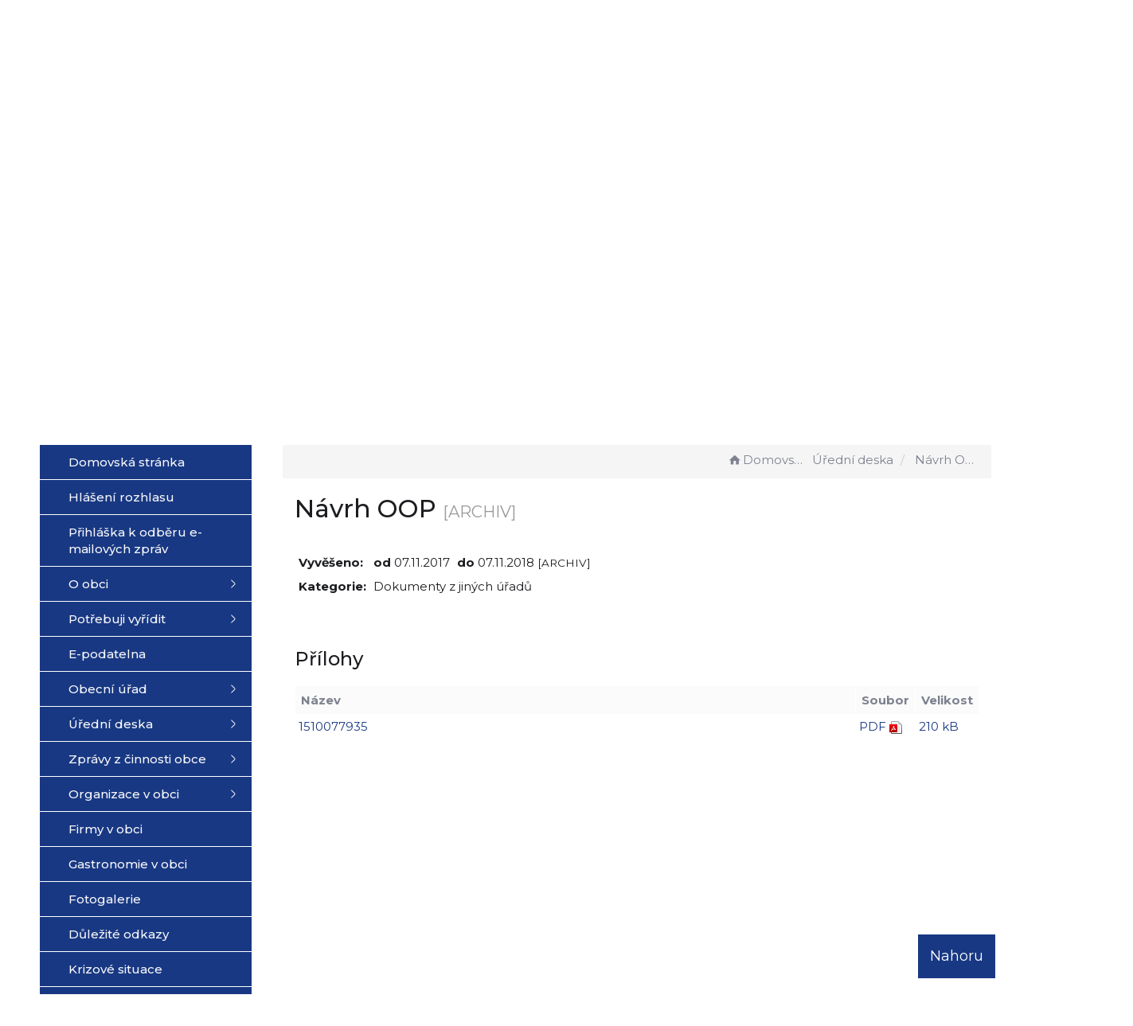

--- FILE ---
content_type: text/html; charset=UTF-8
request_url: https://racice-pistovice.cz/dokument/4f1baded84ddf2dbcd3b5349c705df0c/
body_size: 9496
content:


<!DOCTYPE html>
<html lang="cs">

<head>

	<!-- Google Tag Manager -->
	<script async src="https://www.googletagmanager.com/gtag/js?id=G-1NL0C29J62" data-cookiecategory="analytics"></script>
	<script data-cookiecategory="analytics">
		window.dataLayer = window.dataLayer || [];

		function gtag() {
			dataLayer.push(arguments);
		}
		gtag('js', new Date());
		gtag('config', 'G-1NL0C29J62');
	</script>
	<!-- End Google Tag Manager -->

	<meta http-equiv="X-UA-Compatible" content="IE=edge">

	<meta charset="utf-8">
	<meta name="viewport" content="width=device-width, initial-scale=0.86, maximum-scale=3.0, minimum-scale=0.86">

	<meta name="description" content="Obec Račice-Pístovice se nachází na úpatí Drahanské vrchoviny 10 km severozápadně od Vyškova. Obec vznikla v roce 1960 sloučením obcí Račice a Pístovice. Obě části obce leží v údolí potoka Rakovce, bohatě lemovaném zalesněnými kopci.">
	<meta name="keywords" content="obec Račice-Pístovice, Račice, Pístovice, racice, pistovice, racice-pistovice, Vyškov, Drahanská vrchovina, Rakovec">
	<meta name="robots" content="INDEX, FOLLOW">
	<meta name="googlebot" content="snippet,archive">
	<meta name="author" content="Obce na webu s.r.o.">
	<link rel="shortcut icon" type="image/png" href="https://racice-pistovice.cz/template/racice/favicon.png" />

	<title>Obec Račice-Pístovice</title>

	<link rel="stylesheet" href="https://racice-pistovice.cz/template/racice/assets/js/jquery-ui/css/no-theme/jquery-ui-1.10.3.custom.min.css">
	<link rel="stylesheet" href="https://racice-pistovice.cz/template/racice/assets/css/font-icons/entypo/css/entypo.css">
	<link href="https://fonts.googleapis.com/css2?family=Montserrat:wght@400;500;600;700&display=swap" rel="stylesheet">
	<link rel="stylesheet" href="https://racice-pistovice.cz/template/racice/assets/css/bootstrap.css">

	<link rel="stylesheet" href="https://racice-pistovice.cz/template/racice/assets/css/custom.css">

	<script src="https://racice-pistovice.cz/template/racice/assets/js/jquery-1.11.3.min.js"></script>

	<!-- HTML5 shim and Respond.js for IE8 support of HTML5 elements and media queries -->
	<!--[if lt IE 9]>
		<script src="https://oss.maxcdn.com/html5shiv/3.7.2/html5shiv.min.js"></script>
		<script src="https://oss.maxcdn.com/respond/1.4.2/respond.min.js"></script>
	<![endif]-->


	<!-- Select2 -->
	<link rel="stylesheet" href="https://racice-pistovice.cz/template/racice/assets/css/select2.css">
	<script src="https://racice-pistovice.cz/template/racice/assets/js/select2.js"></script>

	<!-- Imported styles on this page -->
	<link rel="stylesheet" href="https://racice-pistovice.cz/template/racice/assets/js/datatables/datatables.css">
	<link rel="stylesheet" href="https://racice-pistovice.cz/template/racice/assets/js/select2/select2-bootstrap.css">
	<link rel="stylesheet" href="https://racice-pistovice.cz/template/racice/assets/js/select2/select2.css">
	<link rel="stylesheet" href="https://racice-pistovice.cz/template/racice/assets/css/responsive-calendar.css">

	<link rel="stylesheet" href="https://racice-pistovice.cz/template/racice/assets/css/bootstrap-datepicker.min.css" />
	<link rel="stylesheet" href="https://racice-pistovice.cz/template/racice/assets/css/bootstrap-datepicker3.min.css" />

	<script type="text/javascript" src="https://racice-pistovice.cz/template/racice/components/fresco/js/fresco.min.js"></script>
	<link rel="stylesheet" type="text/css" href="https://racice-pistovice.cz/template/racice/components/fresco/css/fresco.css" />


	<link rel="stylesheet" href="https://racice-pistovice.cz/template/racice/assets/css/newadmin_client.css?v=49142">
	<link rel="stylesheet" href="https://racice-pistovice.cz/template/portlet_manager.css?v=60765">
	<script src="https://racice-pistovice.cz/template/racice/assets/js/newadmin.js"></script>

</head>

<body class="page-body skin-white">

	<button onclick="topFunction()" id="myBtn" title="Posunout se nahoru">Nahoru</button>
	<script>
		//Get the button
		var mybutton = document.getElementById("myBtn");

		// When the user scrolls down 20px from the top of the document, show the button
		window.onscroll = function() {
			scrollFunction()
		};

		function scrollFunction() {
			if (document.body.scrollTop > 20 || document.documentElement.scrollTop > 20) {
				mybutton.style.display = "block";
			} else {
				mybutton.style.display = "none";
			}
		}

		// When the user clicks on the button, scroll to the top of the document
		function topFunction() {
			document.body.scrollTop = 0;
			document.documentElement.scrollTop = 0;
		}
	</script>

	<div class="topheader bg-color-outer">

		<div class="topheaderline"></div>

		<div class="pagecontainer bg-color-inner">
			<div class="headercontainer ">
				<img src="https://racice-pistovice.cz/template/racice/assets/images/header-bg.png" alt="" class="header-bg-img">
				<div class="mainlogo">
					<a href="https://racice-pistovice.cz/">
						<img src="https://racice-pistovice.cz/template/racice/assets/images/racice-pistovice.png" alt="" />
					</a>
				</div>

				<div class="maintitle">
					<span class="title">Račice-Pístovice</span>
					<span class="desc"> Oficiální stránky obce</span>
				</div>


				<div class="mainmeta">
					<a href="tel:+420724045336" class="quickbtn"><i class="entypo-phone"></i></a>
					<a href="mailto:podatelna@racice-pistovice.cz" class="quickbtn"><i class="entypo-mail"></i></a>
					<div class="search-container hidden-sm hidden-xs">

						<form action="https://racice-pistovice.cz/" method="GET">
							<div class="search-field">
								<input class="search-input" name="hledany-text" placeholder="Hledat na stránkách ..." type="text">
								<button class="search-btn" type="submit" name="hledat"><img width="" height="" src="https://racice-pistovice.cz/template/racice/assets/images/search_icon.svg" alt="Hledat na stránkách" /></button>
							</div>
						</form>
					</div>
				</div>

				<div class="mainlinks">
					<a href="https://racice-pistovice.cz/">Hlavní strana</a>
					<a href="https://racice-pistovice.cz/obecni-urad/">Obecní úřad</a>
					<a href="https://racice-pistovice.cz/uredni-deska/">Úřední deska</a>
					<a href="https://racice-pistovice.cz/aktuality/">Aktuality</a>
				</div>

				<div class="top-spacer">
					<div class="pagecontainer sameh-container">
						<div class="leftbtn sameh">
							<div class="topbtn"><i class="entypo-menu"></i> Hlavní nabídka</div>
						</div>

					</div>
					<div class="pagecontainer mobilecontainer">
						<div class="mobilemenu leftmenu side">
							    <ul id="3" class="main-menu">
                    <li class="">
                <a href="https://racice-pistovice.cz/">
                    <span class="title">Domovská stránka</span>
                </a>
            </li>
        
            <li class="">
                <a href="https://racice-pistovice.cz/hlaseni-rozhlasu/">
                    <span class="title">Hlášení rozhlasu</span>
                </a>

                            </li>
        
            <li class="">
                <a href="https://racice-pistovice.cz/prihlaska-k-odberu-e-mailovych-zprav/">
                    <span class="title">Přihláška k odběru e-mailových zpráv</span>
                </a>

                            </li>
        
            <li class="">
                <a href="https://racice-pistovice.cz/o-obci-66a0d6764dfe0/">
                    <span class="title">O obci</span>
                </a>

                                    <ul class="">
                                                    <li class="">
                                <a href="https://racice-pistovice.cz/o-racicich/">
                                    <span class="title">Historie obce</span>
                                </a>
                                                            </li>
                                                    <li class="">
                                <a href="https://racice-pistovice.cz/turistika-267226924/">
                                    <span class="title">Turistika</span>
                                </a>
                                                            </li>
                                                    <li class="">
                                <a href="https://racice-pistovice.cz/virtualni-prohlidka-obce/">
                                    <span class="title">Virtuální prohlídka obce</span>
                                </a>
                                                            </li>
                                                    <li class="">
                                <a href="https://racice-pistovice.cz/obecni-znak/">
                                    <span class="title">Obecní znak</span>
                                </a>
                                                            </li>
                                                    <li class="">
                                <a href="https://racice-pistovice.cz/mapa-mistnich-nazvu/">
                                    <span class="title">Mapa místních názvů</span>
                                </a>
                                                            </li>
                                            </ul>
                            </li>
        
            <li class="">
                <a href="https://racice-pistovice.cz/obcan-na-urade/">
                    <span class="title">Potřebuji vyřídit</span>
                </a>

                                    <ul class="">
                                                    <li class="">
                                <a href="https://racice-pistovice.cz/podatelna/">
                                    <span class="title">Podatelna</span>
                                </a>
                                                            </li>
                                                    <li class="">
                                <a href="https://racice-pistovice.cz/czech-point/">
                                    <span class="title">Czech Point</span>
                                </a>
                                                            </li>
                                                    <li class="">
                                <a href="https://racice-pistovice.cz/hlaseni-trvaleho-pobytu/">
                                    <span class="title">Hlášení trvalého pobytu</span>
                                </a>
                                                            </li>
                                                    <li class="">
                                <a href="https://racice-pistovice.cz/overeni-podpisu-a-listiny/">
                                    <span class="title">Ověření podpisu a listiny</span>
                                </a>
                                                            </li>
                                                    <li class="">
                                <a href="https://racice-pistovice.cz/vydej-udaju-z-evidence-obyvatel/">
                                    <span class="title">Výdej údajů z evidence obyvatel</span>
                                </a>
                                                            </li>
                                                    <li class="">
                                <a href="https://racice-pistovice.cz/op-cp-rp-stavebni-urad/">
                                    <span class="title">OP, CP, ŘP, Stavební úřad</span>
                                </a>
                                                            </li>
                                                    <li class="">
                                <a href="https://racice-pistovice.cz/dorucovani-verejnou-vyhlaskou/">
                                    <span class="title">Doručování veřejnou vyhláškou</span>
                                </a>
                                                            </li>
                                                    <li class="">
                                <a href="https://racice-pistovice.cz/registr-oznameni/">
                                    <span class="title">Registr oznámení</span>
                                </a>
                                                            </li>
                                                    <li class="">
                                <a href="https://racice-pistovice.cz/nevyvezeni-popelnic/">
                                    <span class="title">Nevyvezení popelnic</span>
                                </a>
                                                            </li>
                                                    <li class="">
                                <a href="https://racice-pistovice.cz/vyvazeni-septiku/">
                                    <span class="title">Vyvážení septiků</span>
                                </a>
                                                            </li>
                                            </ul>
                            </li>
        
            <li class="">
                <a href="https://racice-pistovice.cz/e-podatelna-66a0f5a7bffa2/">
                    <span class="title">E-podatelna</span>
                </a>

                            </li>
        
            <li class="">
                <a href="https://racice-pistovice.cz/obecni-urad/">
                    <span class="title">Obecní úřad</span>
                </a>

                                    <ul class="">
                                                    <li class="">
                                <a href="https://racice-pistovice.cz/zastupitelstvo/">
                                    <span class="title">Zastupitelstvo</span>
                                </a>
                                                            </li>
                                                    <li class="">
                                <a href="https://racice-pistovice.cz/zamestnanci-uradu/">
                                    <span class="title">Zaměstnanci úřadu</span>
                                </a>
                                                            </li>
                                                    <li class="">
                                <a href="https://racice-pistovice.cz/kontrolni-vybor/">
                                    <span class="title">Kontrolní výbor</span>
                                </a>
                                                            </li>
                                                    <li class="">
                                <a href="https://racice-pistovice.cz/financni-vybor/">
                                    <span class="title">Finanční výbor</span>
                                </a>
                                                            </li>
                                                    <li class="">
                                <a href="https://racice-pistovice.cz/kulturne-socialni-komise/">
                                    <span class="title">Kulturně sociální komise</span>
                                </a>
                                                            </li>
                                                    <li class="">
                                <a href="https://racice-pistovice.cz/socialni-sluzby-poskytovane-obci/">
                                    <span class="title">Sociální služby poskytované obcí</span>
                                </a>
                                                            </li>
                                                    <li class="">
                                <a href="https://racice-pistovice.cz/seznam-oddavajicich/">
                                    <span class="title">Seznam oddávajících</span>
                                </a>
                                                            </li>
                                                    <li class="">
                                <a href="https://racice-pistovice.cz/verejne-vyhlasky/">
                                    <span class="title">Obecně závazné vyhlášky</span>
                                </a>
                                                            </li>
                                                    <li class="">
                                <a href="https://racice-pistovice.cz/verejne-zakazky/">
                                    <span class="title">Veřejné zakázky</span>
                                </a>
                                                            </li>
                                                    <li class="">
                                <a href="https://racice-pistovice.cz/povinne-informace/">
                                    <span class="title">Povinné informace</span>
                                </a>
                                                            </li>
                                            </ul>
                            </li>
        
            <li class="">
                <a href="https://racice-pistovice.cz/uredni-deska/">
                    <span class="title">Úřední deska</span>
                </a>

                                    <ul class="">
                                                    <li class="">
                                <a href="https://racice-pistovice.cz/archiv-uredni-desky/">
                                    <span class="title">Archiv úřední desky</span>
                                </a>
                                                            </li>
                                                    <li class="">
                                <a href="https://racice-pistovice.cz/zapisy-zastupitelstva/">
                                    <span class="title">Zápisy zastupitelstva</span>
                                </a>
                                                            </li>
                                                    <li class="">
                                <a href="https://racice-pistovice.cz/ostatni-dokumenty/">
                                    <span class="title">Ostatní dokumenty</span>
                                </a>
                                                            </li>
                                                    <li class="">
                                <a href="https://racice-pistovice.cz/dotace/">
                                    <span class="title">Dotace</span>
                                </a>
                                                            </li>
                                            </ul>
                            </li>
        
            <li class="">
                <a href="https://racice-pistovice.cz/zpravy-z-cinnosti-obce/">
                    <span class="title">Zprávy z činnosti obce</span>
                </a>

                                    <ul class="">
                                                    <li class="">
                                <a href="https://racice-pistovice.cz/na-cem-aktualne-pracujeme/">
                                    <span class="title">Na čem aktuálně pracujeme</span>
                                </a>
                                                            </li>
                                                    <li class="">
                                <a href="https://racice-pistovice.cz/realizovane-akce/">
                                    <span class="title">Realizované akce</span>
                                </a>
                                                                    <ul class="">
                                                                                    <li class="">
                                                <a href="https://racice-pistovice.cz/realizace-2024/">
                                                    <span class="title">Realizace 2024</span>
                                                </a>
                                                                                        <li class="">
                                                <a href="https://racice-pistovice.cz/realizace-2023/">
                                                    <span class="title">Realizace 2023</span>
                                                </a>
                                                                                        <li class="">
                                                <a href="https://racice-pistovice.cz/realizace-2022/">
                                                    <span class="title">Realizace 2022</span>
                                                </a>
                                                                                        <li class="">
                                                <a href="https://racice-pistovice.cz/realizace-2021-2019/">
                                                    <span class="title">Realizace 2021 - 2019</span>
                                                </a>
                                                                                </ul>
                                                            </li>
                                                    <li class="">
                                <a href="https://racice-pistovice.cz/poradame-a-podporujeme/">
                                    <span class="title">Pořádáme a podporujeme</span>
                                </a>
                                                                    <ul class="">
                                                                                    <li class="">
                                                <a href="https://racice-pistovice.cz/poradame-a-podporujeme-v-roce-2026/">
                                                    <span class="title">Pořádáme a podporujeme v roce 2026</span>
                                                </a>
                                                                                        <li class="">
                                                <a href="https://racice-pistovice.cz/akce-v-obci-v-roce-2025/">
                                                    <span class="title">Akce v obci v roce  2025</span>
                                                </a>
                                                                                        <li class="">
                                                <a href="https://racice-pistovice.cz/akce-v-letech-2023-a-2024/">
                                                    <span class="title">Akce v letech 2023 a 2024</span>
                                                </a>
                                                                                </ul>
                                                            </li>
                                                    <li class="">
                                <a href="https://racice-pistovice.cz/prispivame/">
                                    <span class="title">Přispíváme</span>
                                </a>
                                                            </li>
                                                    <li class="">
                                <a href="https://racice-pistovice.cz/fotosoutez/">
                                    <span class="title">Fotosoutěž</span>
                                </a>
                                                            </li>
                                                    <li class="">
                                <a href="https://racice-pistovice.cz/facebook-obce/">
                                    <span class="title">Facebook obce</span>
                                </a>
                                                            </li>
                                                    <li class="">
                                <a href="https://racice-pistovice.cz/zpravodaj-obce/">
                                    <span class="title">Zpravodaj obce</span>
                                </a>
                                                            </li>
                                                    <li class="">
                                <a href="https://racice-pistovice.cz/detsky-maskot-obce/">
                                    <span class="title">Dětský maskot obce</span>
                                </a>
                                                            </li>
                                            </ul>
                            </li>
        
            <li class="">
                <a href="https://racice-pistovice.cz/organizace-v-obci/">
                    <span class="title">Organizace v obci</span>
                </a>

                                    <ul class="">
                                                    <li class="">
                                <a href="https://racice-pistovice.cz/soucasnost-obce/">
                                    <span class="title">Mateřská škola</span>
                                </a>
                                                            </li>
                                            </ul>
                            </li>
        
            <li class="">
                <a href="https://racice-pistovice.cz/firmy-v-obci/">
                    <span class="title">Firmy v obci</span>
                </a>

                            </li>
        
            <li class="">
                <a href="https://racice-pistovice.cz/gastronomie-v-obci/">
                    <span class="title">Gastronomie v obci</span>
                </a>

                            </li>
        
            <li class="">
                <a href="https://racice-pistovice.cz/fotogalerie/">
                    <span class="title">Fotogalerie</span>
                </a>

                            </li>
        
            <li class="">
                <a href="https://racice-pistovice.cz/dulezite-odkazy/">
                    <span class="title">Důležité odkazy</span>
                </a>

                            </li>
        
            <li class="">
                <a href="https://racice-pistovice.cz/krizove-situace/">
                    <span class="title">Krizové situace</span>
                </a>

                            </li>
        
            <li class="">
                <a href="https://racice-pistovice.cz/smutecni-oznameni/">
                    <span class="title">Smuteční oznámení</span>
                </a>

                                    <ul class="">
                                                    <li class="">
                                <a href="https://racice-pistovice.cz/2025/">
                                    <span class="title">2025</span>
                                </a>
                                                            </li>
                                                    <li class="">
                                <a href="https://racice-pistovice.cz/2024/">
                                    <span class="title">2024</span>
                                </a>
                                                            </li>
                                                    <li class="">
                                <a href="https://racice-pistovice.cz/2026/">
                                    <span class="title">2026</span>
                                </a>
                                                            </li>
                                            </ul>
                            </li>
                </ui>
        
							<div class="menu-divider">
																<div class="search-container hidden-md">
									<form action="https://racice-pistovice.cz/" method="GET">
										<div class="search-field">
											<input class="search-input" name="hledany-text" placeholder="Hledat na stránkách ..." type="text">
											<button class="search-btn" type="submit" name="hledat"><img width="" height="" src="https://racice-pistovice.cz/template/racice/assets/images/search_icon.svg" alt="Hledat na stránkách" /></button>
										</div>
									</form>
								</div>
															</div>
						</div>
					</div>
				</div>
			</div>

		</div>

	</div>
	<div class="header-spacer"></div>
	<div class="bg-container">


		<div id="headerCarousel" class="carousel slide carousel-fade" data-ride="carousel">

			<!-- Wrapper for slides -->
			<div class="carousel-inner">

									<div class="item active">
						<img src="https://racice-pistovice.cz/fotky/248/1756981752_68b969f88931a.jpg">
					</div>
									<div class="item ">
						<img src="https://racice-pistovice.cz/fotky/248/1730792376_6729cbb840549.jpg">
					</div>
									<div class="item ">
						<img src="https://racice-pistovice.cz/fotky/248/1726816884_66ed2274b6cf3.jpg">
					</div>
									<div class="item ">
						<img src="https://racice-pistovice.cz/fotky/248/1730792548_6729cc64d4b7e.jpg">
					</div>
									<div class="item ">
						<img src="https://racice-pistovice.cz/fotky/248/1726816469_66ed20d5370d9.jpg">
					</div>
									<div class="item ">
						<img src="https://racice-pistovice.cz/fotky/248/1726816538_66ed211a16e63.jpg">
					</div>
									<div class="item ">
						<img src="https://racice-pistovice.cz/fotky/248/1726816665_66ed2199945a8.jpg">
					</div>
									<div class="item ">
						<img src="https://racice-pistovice.cz/fotky/248/1726816466_66ed20d2868a7.jpg">
					</div>
									<div class="item ">
						<img src="https://racice-pistovice.cz/fotky/248/1726817068_66ed232c611e9.jpg">
					</div>
							</div>

		</div>

		
	</div>
	<div class="horizontal-divider"></div>


	<div class="pagecontainer mainpagecontainer" id="obsah">
		<div class="sameh-container">
			<div class="side leftside sameh sideopen">
				<div class="leftside-content">
					    <ul id="1" class="main-menu">
                    <li class="">
                <a href="https://racice-pistovice.cz/">
                    <span class="title">Domovská stránka</span>
                </a>
            </li>
        
            <li class="">
                <a href="https://racice-pistovice.cz/hlaseni-rozhlasu/">
                    <span class="title">Hlášení rozhlasu</span>
                </a>

                            </li>
        
            <li class="">
                <a href="https://racice-pistovice.cz/prihlaska-k-odberu-e-mailovych-zprav/">
                    <span class="title">Přihláška k odběru e-mailových zpráv</span>
                </a>

                            </li>
        
            <li class="">
                <a href="https://racice-pistovice.cz/o-obci-66a0d6764dfe0/">
                    <span class="title">O obci</span>
                </a>

                                    <ul class="">
                                                    <li class="">
                                <a href="https://racice-pistovice.cz/o-racicich/">
                                    <span class="title">Historie obce</span>
                                </a>
                                                            </li>
                                                    <li class="">
                                <a href="https://racice-pistovice.cz/turistika-267226924/">
                                    <span class="title">Turistika</span>
                                </a>
                                                            </li>
                                                    <li class="">
                                <a href="https://racice-pistovice.cz/virtualni-prohlidka-obce/">
                                    <span class="title">Virtuální prohlídka obce</span>
                                </a>
                                                            </li>
                                                    <li class="">
                                <a href="https://racice-pistovice.cz/obecni-znak/">
                                    <span class="title">Obecní znak</span>
                                </a>
                                                            </li>
                                                    <li class="">
                                <a href="https://racice-pistovice.cz/mapa-mistnich-nazvu/">
                                    <span class="title">Mapa místních názvů</span>
                                </a>
                                                            </li>
                                            </ul>
                            </li>
        
            <li class="">
                <a href="https://racice-pistovice.cz/obcan-na-urade/">
                    <span class="title">Potřebuji vyřídit</span>
                </a>

                                    <ul class="">
                                                    <li class="">
                                <a href="https://racice-pistovice.cz/podatelna/">
                                    <span class="title">Podatelna</span>
                                </a>
                                                            </li>
                                                    <li class="">
                                <a href="https://racice-pistovice.cz/czech-point/">
                                    <span class="title">Czech Point</span>
                                </a>
                                                            </li>
                                                    <li class="">
                                <a href="https://racice-pistovice.cz/hlaseni-trvaleho-pobytu/">
                                    <span class="title">Hlášení trvalého pobytu</span>
                                </a>
                                                            </li>
                                                    <li class="">
                                <a href="https://racice-pistovice.cz/overeni-podpisu-a-listiny/">
                                    <span class="title">Ověření podpisu a listiny</span>
                                </a>
                                                            </li>
                                                    <li class="">
                                <a href="https://racice-pistovice.cz/vydej-udaju-z-evidence-obyvatel/">
                                    <span class="title">Výdej údajů z evidence obyvatel</span>
                                </a>
                                                            </li>
                                                    <li class="">
                                <a href="https://racice-pistovice.cz/op-cp-rp-stavebni-urad/">
                                    <span class="title">OP, CP, ŘP, Stavební úřad</span>
                                </a>
                                                            </li>
                                                    <li class="">
                                <a href="https://racice-pistovice.cz/dorucovani-verejnou-vyhlaskou/">
                                    <span class="title">Doručování veřejnou vyhláškou</span>
                                </a>
                                                            </li>
                                                    <li class="">
                                <a href="https://racice-pistovice.cz/registr-oznameni/">
                                    <span class="title">Registr oznámení</span>
                                </a>
                                                            </li>
                                                    <li class="">
                                <a href="https://racice-pistovice.cz/nevyvezeni-popelnic/">
                                    <span class="title">Nevyvezení popelnic</span>
                                </a>
                                                            </li>
                                                    <li class="">
                                <a href="https://racice-pistovice.cz/vyvazeni-septiku/">
                                    <span class="title">Vyvážení septiků</span>
                                </a>
                                                            </li>
                                            </ul>
                            </li>
        
            <li class="">
                <a href="https://racice-pistovice.cz/e-podatelna-66a0f5a7bffa2/">
                    <span class="title">E-podatelna</span>
                </a>

                            </li>
        
            <li class="">
                <a href="https://racice-pistovice.cz/obecni-urad/">
                    <span class="title">Obecní úřad</span>
                </a>

                                    <ul class="">
                                                    <li class="">
                                <a href="https://racice-pistovice.cz/zastupitelstvo/">
                                    <span class="title">Zastupitelstvo</span>
                                </a>
                                                            </li>
                                                    <li class="">
                                <a href="https://racice-pistovice.cz/zamestnanci-uradu/">
                                    <span class="title">Zaměstnanci úřadu</span>
                                </a>
                                                            </li>
                                                    <li class="">
                                <a href="https://racice-pistovice.cz/kontrolni-vybor/">
                                    <span class="title">Kontrolní výbor</span>
                                </a>
                                                            </li>
                                                    <li class="">
                                <a href="https://racice-pistovice.cz/financni-vybor/">
                                    <span class="title">Finanční výbor</span>
                                </a>
                                                            </li>
                                                    <li class="">
                                <a href="https://racice-pistovice.cz/kulturne-socialni-komise/">
                                    <span class="title">Kulturně sociální komise</span>
                                </a>
                                                            </li>
                                                    <li class="">
                                <a href="https://racice-pistovice.cz/socialni-sluzby-poskytovane-obci/">
                                    <span class="title">Sociální služby poskytované obcí</span>
                                </a>
                                                            </li>
                                                    <li class="">
                                <a href="https://racice-pistovice.cz/seznam-oddavajicich/">
                                    <span class="title">Seznam oddávajících</span>
                                </a>
                                                            </li>
                                                    <li class="">
                                <a href="https://racice-pistovice.cz/verejne-vyhlasky/">
                                    <span class="title">Obecně závazné vyhlášky</span>
                                </a>
                                                            </li>
                                                    <li class="">
                                <a href="https://racice-pistovice.cz/verejne-zakazky/">
                                    <span class="title">Veřejné zakázky</span>
                                </a>
                                                            </li>
                                                    <li class="">
                                <a href="https://racice-pistovice.cz/povinne-informace/">
                                    <span class="title">Povinné informace</span>
                                </a>
                                                            </li>
                                            </ul>
                            </li>
        
            <li class="">
                <a href="https://racice-pistovice.cz/uredni-deska/">
                    <span class="title">Úřední deska</span>
                </a>

                                    <ul class="">
                                                    <li class="">
                                <a href="https://racice-pistovice.cz/archiv-uredni-desky/">
                                    <span class="title">Archiv úřední desky</span>
                                </a>
                                                            </li>
                                                    <li class="">
                                <a href="https://racice-pistovice.cz/zapisy-zastupitelstva/">
                                    <span class="title">Zápisy zastupitelstva</span>
                                </a>
                                                            </li>
                                                    <li class="">
                                <a href="https://racice-pistovice.cz/ostatni-dokumenty/">
                                    <span class="title">Ostatní dokumenty</span>
                                </a>
                                                            </li>
                                                    <li class="">
                                <a href="https://racice-pistovice.cz/dotace/">
                                    <span class="title">Dotace</span>
                                </a>
                                                            </li>
                                            </ul>
                            </li>
        
            <li class="">
                <a href="https://racice-pistovice.cz/zpravy-z-cinnosti-obce/">
                    <span class="title">Zprávy z činnosti obce</span>
                </a>

                                    <ul class="">
                                                    <li class="">
                                <a href="https://racice-pistovice.cz/na-cem-aktualne-pracujeme/">
                                    <span class="title">Na čem aktuálně pracujeme</span>
                                </a>
                                                            </li>
                                                    <li class="">
                                <a href="https://racice-pistovice.cz/realizovane-akce/">
                                    <span class="title">Realizované akce</span>
                                </a>
                                                                    <ul class="">
                                                                                    <li class="">
                                                <a href="https://racice-pistovice.cz/realizace-2024/">
                                                    <span class="title">Realizace 2024</span>
                                                </a>
                                                                                        <li class="">
                                                <a href="https://racice-pistovice.cz/realizace-2023/">
                                                    <span class="title">Realizace 2023</span>
                                                </a>
                                                                                        <li class="">
                                                <a href="https://racice-pistovice.cz/realizace-2022/">
                                                    <span class="title">Realizace 2022</span>
                                                </a>
                                                                                        <li class="">
                                                <a href="https://racice-pistovice.cz/realizace-2021-2019/">
                                                    <span class="title">Realizace 2021 - 2019</span>
                                                </a>
                                                                                </ul>
                                                            </li>
                                                    <li class="">
                                <a href="https://racice-pistovice.cz/poradame-a-podporujeme/">
                                    <span class="title">Pořádáme a podporujeme</span>
                                </a>
                                                                    <ul class="">
                                                                                    <li class="">
                                                <a href="https://racice-pistovice.cz/poradame-a-podporujeme-v-roce-2026/">
                                                    <span class="title">Pořádáme a podporujeme v roce 2026</span>
                                                </a>
                                                                                        <li class="">
                                                <a href="https://racice-pistovice.cz/akce-v-obci-v-roce-2025/">
                                                    <span class="title">Akce v obci v roce  2025</span>
                                                </a>
                                                                                        <li class="">
                                                <a href="https://racice-pistovice.cz/akce-v-letech-2023-a-2024/">
                                                    <span class="title">Akce v letech 2023 a 2024</span>
                                                </a>
                                                                                </ul>
                                                            </li>
                                                    <li class="">
                                <a href="https://racice-pistovice.cz/prispivame/">
                                    <span class="title">Přispíváme</span>
                                </a>
                                                            </li>
                                                    <li class="">
                                <a href="https://racice-pistovice.cz/fotosoutez/">
                                    <span class="title">Fotosoutěž</span>
                                </a>
                                                            </li>
                                                    <li class="">
                                <a href="https://racice-pistovice.cz/facebook-obce/">
                                    <span class="title">Facebook obce</span>
                                </a>
                                                            </li>
                                                    <li class="">
                                <a href="https://racice-pistovice.cz/zpravodaj-obce/">
                                    <span class="title">Zpravodaj obce</span>
                                </a>
                                                            </li>
                                                    <li class="">
                                <a href="https://racice-pistovice.cz/detsky-maskot-obce/">
                                    <span class="title">Dětský maskot obce</span>
                                </a>
                                                            </li>
                                            </ul>
                            </li>
        
            <li class="">
                <a href="https://racice-pistovice.cz/organizace-v-obci/">
                    <span class="title">Organizace v obci</span>
                </a>

                                    <ul class="">
                                                    <li class="">
                                <a href="https://racice-pistovice.cz/soucasnost-obce/">
                                    <span class="title">Mateřská škola</span>
                                </a>
                                                            </li>
                                            </ul>
                            </li>
        
            <li class="">
                <a href="https://racice-pistovice.cz/firmy-v-obci/">
                    <span class="title">Firmy v obci</span>
                </a>

                            </li>
        
            <li class="">
                <a href="https://racice-pistovice.cz/gastronomie-v-obci/">
                    <span class="title">Gastronomie v obci</span>
                </a>

                            </li>
        
            <li class="">
                <a href="https://racice-pistovice.cz/fotogalerie/">
                    <span class="title">Fotogalerie</span>
                </a>

                            </li>
        
            <li class="">
                <a href="https://racice-pistovice.cz/dulezite-odkazy/">
                    <span class="title">Důležité odkazy</span>
                </a>

                            </li>
        
            <li class="">
                <a href="https://racice-pistovice.cz/krizove-situace/">
                    <span class="title">Krizové situace</span>
                </a>

                            </li>
        
            <li class="">
                <a href="https://racice-pistovice.cz/smutecni-oznameni/">
                    <span class="title">Smuteční oznámení</span>
                </a>

                                    <ul class="">
                                                    <li class="">
                                <a href="https://racice-pistovice.cz/2025/">
                                    <span class="title">2025</span>
                                </a>
                                                            </li>
                                                    <li class="">
                                <a href="https://racice-pistovice.cz/2024/">
                                    <span class="title">2024</span>
                                </a>
                                                            </li>
                                                    <li class="">
                                <a href="https://racice-pistovice.cz/2026/">
                                    <span class="title">2026</span>
                                </a>
                                                            </li>
                                            </ul>
                            </li>
                </ui>
        <div style="display: none" data-cat-left-id="1"></div>
					<div class="boxes">

						<div class="sidebox">
							<div class="sidebox-content">

								<div class="floating-calendar">
									<div class="responsive-calendar">
										<div class="calendar-content">
											<script type="text/javascript">
								$(document).ready(function() {
									$(".responsive-calendar").responsiveCalendar({
										time: "2026-01",
										events: {
											"2021-06-10": {"url": "https://racice-pistovice.cz/udalosti/2021-06-10/2021-06-10/"},"2021-07-02": {"url": "https://racice-pistovice.cz/udalosti/2021-07-02/2021-07-02/"},"2021-07-03": {"url": "https://racice-pistovice.cz/udalosti/2021-07-03/2021-07-03/"},"2021-09-05": {"url": "https://racice-pistovice.cz/udalosti/2021-09-05/2021-09-05/"},"2021-09-11": {"url": "https://racice-pistovice.cz/udalosti/2021-09-11/2021-09-11/"},"2021-09-18": {"url": "https://racice-pistovice.cz/udalosti/2021-09-18/2021-09-18/"},"2021-10-09": {"url": "https://racice-pistovice.cz/udalosti/2021-10-09/2021-10-09/"},"2021-10-15": {"url": "https://racice-pistovice.cz/udalosti/2021-10-15/2021-10-15/"},"2021-10-30": {"url": "https://racice-pistovice.cz/udalosti/2021-10-30/2021-10-30/"},"2021-11-11": {"url": "https://racice-pistovice.cz/udalosti/2021-11-11/2021-11-11/"},"2021-11-12": {"url": "https://racice-pistovice.cz/udalosti/2021-11-12/2021-11-12/"},"2021-11-28": {"url": "https://racice-pistovice.cz/udalosti/2021-11-28/2021-11-28/"},"2021-12-04": {"url": "https://racice-pistovice.cz/udalosti/2021-12-04/2021-12-04/"},"2022-04-02": {"url": "https://racice-pistovice.cz/udalosti/2022-04-02/2022-04-02/"},"2022-04-08": {"url": "https://racice-pistovice.cz/udalosti/2022-04-08/2022-04-08/"},"2022-04-09": {"url": "https://racice-pistovice.cz/udalosti/2022-04-09/2022-04-09/"},"2022-04-14": {"number": 2, "url": "https://racice-pistovice.cz/udalosti/2022-04-14/2022-04-14/"},"2022-04-16": {"url": "https://racice-pistovice.cz/udalosti/2022-04-16/2022-04-16/"},"2022-04-22": {"url": "https://racice-pistovice.cz/udalosti/2022-04-22/2022-04-22/"},"2022-04-23": {"url": "https://racice-pistovice.cz/udalosti/2022-04-23/2022-04-23/"},"2022-04-30": {"number": 3, "url": "https://racice-pistovice.cz/udalosti/2022-04-30/2022-04-30/"},"2022-05-02": {"url": "https://racice-pistovice.cz/udalosti/2022-05-02/2022-05-02/"},"2022-05-06": {"url": "https://racice-pistovice.cz/udalosti/2022-05-06/2022-05-06/"},"2022-05-07": {"url": "https://racice-pistovice.cz/udalosti/2022-05-07/2022-05-07/"},"2022-05-21": {"url": "https://racice-pistovice.cz/udalosti/2022-05-21/2022-05-21/"},"2022-06-03": {"url": "https://racice-pistovice.cz/udalosti/2022-06-03/2022-06-03/"},"2022-06-04": {"url": "https://racice-pistovice.cz/udalosti/2022-06-04/2022-06-04/"},"2022-06-11": {"url": "https://racice-pistovice.cz/udalosti/2022-06-11/2022-06-11/"},"2022-06-18": {"number": 2, "url": "https://racice-pistovice.cz/udalosti/2022-06-18/2022-06-18/"},"2022-06-24": {"url": "https://racice-pistovice.cz/udalosti/2022-06-24/2022-06-24/"},"2022-06-25": {"number": 2, "url": "https://racice-pistovice.cz/udalosti/2022-06-25/2022-06-25/"},"2022-07-19": {"url": "https://racice-pistovice.cz/udalosti/2022-07-19/2022-07-19/"},"2022-07-21": {"url": "https://racice-pistovice.cz/udalosti/2022-07-21/2022-07-21/"},"2022-08-06": {"url": "https://racice-pistovice.cz/udalosti/2022-08-06/2022-08-06/"},"2022-08-27": {"url": "https://racice-pistovice.cz/udalosti/2022-08-27/2022-08-27/"},"2022-08-30": {"url": "https://racice-pistovice.cz/udalosti/2022-08-30/2022-08-30/"},"2022-09-06": {"url": "https://racice-pistovice.cz/udalosti/2022-09-06/2022-09-06/"},"2022-09-09": {"url": "https://racice-pistovice.cz/udalosti/2022-09-09/2022-09-09/"},"2022-09-11": {"url": "https://racice-pistovice.cz/udalosti/2022-09-11/2022-09-11/"},"2022-09-22": {"url": "https://racice-pistovice.cz/udalosti/2022-09-22/2022-09-22/"},"2022-10-01": {"url": "https://racice-pistovice.cz/udalosti/2022-10-01/2022-10-01/"},"2022-10-14": {"url": "https://racice-pistovice.cz/udalosti/2022-10-14/2022-10-14/"},"2022-10-22": {"number": 3, "url": "https://racice-pistovice.cz/udalosti/2022-10-22/2022-10-22/"},"2022-10-28": {"url": "https://racice-pistovice.cz/udalosti/2022-10-28/2022-10-28/"},"2022-10-30": {"url": "https://racice-pistovice.cz/udalosti/2022-10-30/2022-10-30/"},"2022-11-05": {"url": "https://racice-pistovice.cz/udalosti/2022-11-05/2022-11-05/"},"2022-11-12": {"number": 2, "url": "https://racice-pistovice.cz/udalosti/2022-11-12/2022-11-12/"},"2022-11-16": {"url": "https://racice-pistovice.cz/udalosti/2022-11-16/2022-11-16/"},"2022-11-25": {"url": "https://racice-pistovice.cz/udalosti/2022-11-25/2022-11-25/"},"2022-12-04": {"url": "https://racice-pistovice.cz/udalosti/2022-12-04/2022-12-04/"},"2022-12-31": {"url": "https://racice-pistovice.cz/udalosti/2022-12-31/2022-12-31/"},"2023-01-03": {"url": "https://racice-pistovice.cz/udalosti/2023-01-03/2023-01-03/"},"2023-01-07": {"number": 2, "url": "https://racice-pistovice.cz/udalosti/2023-01-07/2023-01-07/"},"2023-01-08": {"url": "https://racice-pistovice.cz/udalosti/2023-01-08/2023-01-08/"},"2023-01-10": {"url": "https://racice-pistovice.cz/udalosti/2023-01-10/2023-01-10/"},"2023-01-11": {"url": "https://racice-pistovice.cz/udalosti/2023-01-11/2023-01-11/"},"2023-01-16": {"url": "https://racice-pistovice.cz/udalosti/2023-01-16/2023-01-16/"},"2023-01-17": {"url": "https://racice-pistovice.cz/udalosti/2023-01-17/2023-01-17/"},"2023-01-24": {"url": "https://racice-pistovice.cz/udalosti/2023-01-24/2023-01-24/"},"2023-01-27": {"url": "https://racice-pistovice.cz/udalosti/2023-01-27/2023-01-27/"},"2023-02-24": {"url": "https://racice-pistovice.cz/udalosti/2023-02-24/2023-02-24/"},"2023-02-25": {"number": 2, "url": "https://racice-pistovice.cz/udalosti/2023-02-25/2023-02-25/"},"2023-03-19": {"url": "https://racice-pistovice.cz/udalosti/2023-03-19/2023-03-19/"},"2023-03-25": {"url": "https://racice-pistovice.cz/udalosti/2023-03-25/2023-03-25/"},"2023-03-31": {"url": "https://racice-pistovice.cz/udalosti/2023-03-31/2023-03-31/"},"2023-04-01": {"url": "https://racice-pistovice.cz/udalosti/2023-04-01/2023-04-01/"},"2023-04-06": {"number": 2, "url": "https://racice-pistovice.cz/udalosti/2023-04-06/2023-04-06/"},"2023-04-08": {"url": "https://racice-pistovice.cz/udalosti/2023-04-08/2023-04-08/"},"2023-04-15": {"url": "https://racice-pistovice.cz/udalosti/2023-04-15/2023-04-15/"},"2023-04-21": {"url": "https://racice-pistovice.cz/udalosti/2023-04-21/2023-04-21/"},"2023-04-24": {"url": "https://racice-pistovice.cz/udalosti/2023-04-24/2023-04-24/"},"2023-04-30": {"url": "https://racice-pistovice.cz/udalosti/2023-04-30/2023-04-30/"},"2023-05-02": {"url": "https://racice-pistovice.cz/udalosti/2023-05-02/2023-05-02/"},"2023-05-06": {"url": "https://racice-pistovice.cz/udalosti/2023-05-06/2023-05-06/"},"2023-05-12": {"url": "https://racice-pistovice.cz/udalosti/2023-05-12/2023-05-12/"},"2023-05-13": {"url": "https://racice-pistovice.cz/udalosti/2023-05-13/2023-05-13/"},"2023-05-17": {"number": 3, "url": "https://racice-pistovice.cz/udalosti/2023-05-17/2023-05-17/"},"2023-05-18": {"number": 2, "url": "https://racice-pistovice.cz/udalosti/2023-05-18/2023-05-18/"},"2023-05-20": {"number": 2, "url": "https://racice-pistovice.cz/udalosti/2023-05-20/2023-05-20/"},"2023-06-02": {"url": "https://racice-pistovice.cz/udalosti/2023-06-02/2023-06-02/"},"2023-06-03": {"url": "https://racice-pistovice.cz/udalosti/2023-06-03/2023-06-03/"},"2023-06-04": {"url": "https://racice-pistovice.cz/udalosti/2023-06-04/2023-06-04/"},"2023-06-08": {"url": "https://racice-pistovice.cz/udalosti/2023-06-08/2023-06-08/"},"2023-06-17": {"number": 3, "url": "https://racice-pistovice.cz/udalosti/2023-06-17/2023-06-17/"},"2023-06-23": {"url": "https://racice-pistovice.cz/udalosti/2023-06-23/2023-06-23/"},"2023-06-24": {"url": "https://racice-pistovice.cz/udalosti/2023-06-24/2023-06-24/"},"2023-06-27": {"url": "https://racice-pistovice.cz/udalosti/2023-06-27/2023-06-27/"},"2023-07-15": {"url": "https://racice-pistovice.cz/udalosti/2023-07-15/2023-07-15/"},"2023-08-05": {"number": 2, "url": "https://racice-pistovice.cz/udalosti/2023-08-05/2023-08-05/"},"2023-08-18": {"url": "https://racice-pistovice.cz/udalosti/2023-08-18/2023-08-18/"},"2023-08-26": {"url": "https://racice-pistovice.cz/udalosti/2023-08-26/2023-08-26/"},"2023-09-02": {"url": "https://racice-pistovice.cz/udalosti/2023-09-02/2023-09-02/"},"2023-09-03": {"url": "https://racice-pistovice.cz/udalosti/2023-09-03/2023-09-03/"},"2023-09-09": {"number": 2, "url": "https://racice-pistovice.cz/udalosti/2023-09-09/2023-09-09/"},"2023-09-10": {"number": 2, "url": "https://racice-pistovice.cz/udalosti/2023-09-10/2023-09-10/"},"2023-09-23": {"url": "https://racice-pistovice.cz/udalosti/2023-09-23/2023-09-23/"},"2023-09-27": {"url": "https://racice-pistovice.cz/udalosti/2023-09-27/2023-09-27/"},"2023-09-30": {"url": "https://racice-pistovice.cz/udalosti/2023-09-30/2023-09-30/"},"2023-10-07": {"number": 2, "url": "https://racice-pistovice.cz/udalosti/2023-10-07/2023-10-07/"},"2023-10-08": {"url": "https://racice-pistovice.cz/udalosti/2023-10-08/2023-10-08/"},"2023-10-12": {"url": "https://racice-pistovice.cz/udalosti/2023-10-12/2023-10-12/"},"2023-10-15": {"url": "https://racice-pistovice.cz/udalosti/2023-10-15/2023-10-15/"},"2023-10-20": {"url": "https://racice-pistovice.cz/udalosti/2023-10-20/2023-10-20/"},"2023-10-21": {"url": "https://racice-pistovice.cz/udalosti/2023-10-21/2023-10-21/"},"2023-10-25": {"url": "https://racice-pistovice.cz/udalosti/2023-10-25/2023-10-25/"},"2023-10-27": {"url": "https://racice-pistovice.cz/udalosti/2023-10-27/2023-10-27/"},"2023-11-03": {"url": "https://racice-pistovice.cz/udalosti/2023-11-03/2023-11-03/"},"2023-11-05": {"url": "https://racice-pistovice.cz/udalosti/2023-11-05/2023-11-05/"},"2023-11-07": {"url": "https://racice-pistovice.cz/udalosti/2023-11-07/2023-11-07/"},"2023-11-18": {"number": 2, "url": "https://racice-pistovice.cz/udalosti/2023-11-18/2023-11-18/"},"2023-11-22": {"url": "https://racice-pistovice.cz/udalosti/2023-11-22/2023-11-22/"},"2023-11-24": {"number": 2, "url": "https://racice-pistovice.cz/udalosti/2023-11-24/2023-11-24/"},"2023-12-01": {"url": "https://racice-pistovice.cz/udalosti/2023-12-01/2023-12-01/"},"2023-12-02": {"url": "https://racice-pistovice.cz/udalosti/2023-12-02/2023-12-02/"},"2023-12-03": {"url": "https://racice-pistovice.cz/udalosti/2023-12-03/2023-12-03/"},"2023-12-08": {"number": 2, "url": "https://racice-pistovice.cz/udalosti/2023-12-08/2023-12-08/"},"2023-12-09": {"url": "https://racice-pistovice.cz/udalosti/2023-12-09/2023-12-09/"},"2023-12-16": {"url": "https://racice-pistovice.cz/udalosti/2023-12-16/2023-12-16/"},"2023-12-17": {"url": "https://racice-pistovice.cz/udalosti/2023-12-17/2023-12-17/"},"2023-12-23": {"url": "https://racice-pistovice.cz/udalosti/2023-12-23/2023-12-23/"},"2024-01-04": {"number": 4, "url": "https://racice-pistovice.cz/udalosti/2024-01-04/2024-01-04/"},"2024-01-05": {"number": 2, "url": "https://racice-pistovice.cz/udalosti/2024-01-05/2024-01-05/"},"2024-01-26": {"url": "https://racice-pistovice.cz/udalosti/2024-01-26/2024-01-26/"},"2024-02-06": {"url": "https://racice-pistovice.cz/udalosti/2024-02-06/2024-02-06/"},"2024-02-09": {"url": "https://racice-pistovice.cz/udalosti/2024-02-09/2024-02-09/"},"2024-02-13": {"url": "https://racice-pistovice.cz/udalosti/2024-02-13/2024-02-13/"},"2024-02-17": {"url": "https://racice-pistovice.cz/udalosti/2024-02-17/2024-02-17/"},"2024-02-24": {"url": "https://racice-pistovice.cz/udalosti/2024-02-24/2024-02-24/"},"2024-03-09": {"url": "https://racice-pistovice.cz/udalosti/2024-03-09/2024-03-09/"},"2024-03-16": {"url": "https://racice-pistovice.cz/udalosti/2024-03-16/2024-03-16/"},"2024-03-28": {"number": 3, "url": "https://racice-pistovice.cz/udalosti/2024-03-28/2024-03-28/"},"2024-03-29": {"url": "https://racice-pistovice.cz/udalosti/2024-03-29/2024-03-29/"},"2024-03-30": {"url": "https://racice-pistovice.cz/udalosti/2024-03-30/2024-03-30/"},"2024-03-31": {"url": "https://racice-pistovice.cz/udalosti/2024-03-31/2024-03-31/"},"2024-04-06": {"url": "https://racice-pistovice.cz/udalosti/2024-04-06/2024-04-06/"},"2024-04-10": {"url": "https://racice-pistovice.cz/udalosti/2024-04-10/2024-04-10/"},"2024-04-13": {"url": "https://racice-pistovice.cz/udalosti/2024-04-13/2024-04-13/"},"2024-04-16": {"url": "https://racice-pistovice.cz/udalosti/2024-04-16/2024-04-16/"},"2024-04-17": {"number": 3, "url": "https://racice-pistovice.cz/udalosti/2024-04-17/2024-04-17/"},"2024-04-18": {"url": "https://racice-pistovice.cz/udalosti/2024-04-18/2024-04-18/"},"2024-04-20": {"url": "https://racice-pistovice.cz/udalosti/2024-04-20/2024-04-20/"},"2024-04-22": {"url": "https://racice-pistovice.cz/udalosti/2024-04-22/2024-04-22/"},"2024-04-26": {"url": "https://racice-pistovice.cz/udalosti/2024-04-26/2024-04-26/"},"2024-04-27": {"url": "https://racice-pistovice.cz/udalosti/2024-04-27/2024-04-27/"},"2024-04-30": {"number": 2, "url": "https://racice-pistovice.cz/udalosti/2024-04-30/2024-04-30/"},"2024-05-04": {"url": "https://racice-pistovice.cz/udalosti/2024-05-04/2024-05-04/"},"2024-05-16": {"number": 2, "url": "https://racice-pistovice.cz/udalosti/2024-05-16/2024-05-16/"},"2024-05-25": {"url": "https://racice-pistovice.cz/udalosti/2024-05-25/2024-05-25/"},"2024-06-01": {"url": "https://racice-pistovice.cz/udalosti/2024-06-01/2024-06-01/"},"2024-06-05": {"url": "https://racice-pistovice.cz/udalosti/2024-06-05/2024-06-05/"},"2024-06-07": {"url": "https://racice-pistovice.cz/udalosti/2024-06-07/2024-06-07/"},"2024-06-08": {"url": "https://racice-pistovice.cz/udalosti/2024-06-08/2024-06-08/"},"2024-06-15": {"number": 3, "url": "https://racice-pistovice.cz/udalosti/2024-06-15/2024-06-15/"},"2024-06-22": {"url": "https://racice-pistovice.cz/udalosti/2024-06-22/2024-06-22/"},"2024-07-19": {"url": "https://racice-pistovice.cz/udalosti/2024-07-19/2024-07-19/"},"2024-07-26": {"url": "https://racice-pistovice.cz/udalosti/2024-07-26/2024-07-26/"},"2024-08-03": {"url": "https://racice-pistovice.cz/udalosti/2024-08-03/2024-08-03/"},"2024-08-16": {"url": "https://racice-pistovice.cz/udalosti/2024-08-16/2024-08-16/"},"2024-08-20": {"url": "https://racice-pistovice.cz/udalosti/2024-08-20/2024-08-20/"},"2024-08-26": {"url": "https://racice-pistovice.cz/udalosti/2024-08-26/2024-08-26/"},"2024-09-07": {"url": "https://racice-pistovice.cz/udalosti/2024-09-07/2024-09-07/"},"2024-09-08": {"number": 3, "url": "https://racice-pistovice.cz/udalosti/2024-09-08/2024-09-08/"},"2024-09-21": {"url": "https://racice-pistovice.cz/udalosti/2024-09-21/2024-09-21/"},"2024-09-26": {"url": "https://racice-pistovice.cz/udalosti/2024-09-26/2024-09-26/"},"2024-09-29": {"url": "https://racice-pistovice.cz/udalosti/2024-09-29/2024-09-29/"},"2024-10-05": {"url": "https://racice-pistovice.cz/udalosti/2024-10-05/2024-10-05/"},"2024-10-27": {"url": "https://racice-pistovice.cz/udalosti/2024-10-27/2024-10-27/"},"2024-11-01": {"url": "https://racice-pistovice.cz/udalosti/2024-11-01/2024-11-01/"},"2024-11-08": {"url": "https://racice-pistovice.cz/udalosti/2024-11-08/2024-11-08/"},"2024-11-10": {"url": "https://racice-pistovice.cz/udalosti/2024-11-10/2024-11-10/"},"2024-11-16": {"url": "https://racice-pistovice.cz/udalosti/2024-11-16/2024-11-16/"},"2024-11-29": {"number": 2, "url": "https://racice-pistovice.cz/udalosti/2024-11-29/2024-11-29/"},"2024-12-01": {"url": "https://racice-pistovice.cz/udalosti/2024-12-01/2024-12-01/"},"2024-12-06": {"url": "https://racice-pistovice.cz/udalosti/2024-12-06/2024-12-06/"},"2024-12-07": {"url": "https://racice-pistovice.cz/udalosti/2024-12-07/2024-12-07/"},"2024-12-09": {"url": "https://racice-pistovice.cz/udalosti/2024-12-09/2024-12-09/"},"2024-12-15": {"url": "https://racice-pistovice.cz/udalosti/2024-12-15/2024-12-15/"},"2024-12-23": {"url": "https://racice-pistovice.cz/udalosti/2024-12-23/2024-12-23/"},"2025-01-04": {"url": "https://racice-pistovice.cz/udalosti/2025-01-04/2025-01-04/"},"2025-01-11": {"number": 2, "url": "https://racice-pistovice.cz/udalosti/2025-01-11/2025-01-11/"},"2025-01-22": {"url": "https://racice-pistovice.cz/udalosti/2025-01-22/2025-01-22/"},"2025-01-24": {"url": "https://racice-pistovice.cz/udalosti/2025-01-24/2025-01-24/"},"2025-02-07": {"url": "https://racice-pistovice.cz/udalosti/2025-02-07/2025-02-07/"},"2025-02-10": {"url": "https://racice-pistovice.cz/udalosti/2025-02-10/2025-02-10/"},"2025-02-15": {"url": "https://racice-pistovice.cz/udalosti/2025-02-15/2025-02-15/"},"2025-02-22": {"number": 2, "url": "https://racice-pistovice.cz/udalosti/2025-02-22/2025-02-22/"},"2025-02-24": {"url": "https://racice-pistovice.cz/udalosti/2025-02-24/2025-02-24/"},"2025-03-08": {"url": "https://racice-pistovice.cz/udalosti/2025-03-08/2025-03-08/"},"2025-03-22": {"url": "https://racice-pistovice.cz/udalosti/2025-03-22/2025-03-22/"},"2025-03-29": {"url": "https://racice-pistovice.cz/udalosti/2025-03-29/2025-03-29/"},"2025-04-05": {"number": 2, "url": "https://racice-pistovice.cz/udalosti/2025-04-05/2025-04-05/"},"2025-04-09": {"url": "https://racice-pistovice.cz/udalosti/2025-04-09/2025-04-09/"},"2025-04-12": {"url": "https://racice-pistovice.cz/udalosti/2025-04-12/2025-04-12/"},"2025-04-17": {"url": "https://racice-pistovice.cz/udalosti/2025-04-17/2025-04-17/"},"2025-04-18": {"url": "https://racice-pistovice.cz/udalosti/2025-04-18/2025-04-18/"},"2025-04-20": {"url": "https://racice-pistovice.cz/udalosti/2025-04-20/2025-04-20/"},"2025-04-25": {"url": "https://racice-pistovice.cz/udalosti/2025-04-25/2025-04-25/"},"2025-04-28": {"url": "https://racice-pistovice.cz/udalosti/2025-04-28/2025-04-28/"},"2025-04-29": {"url": "https://racice-pistovice.cz/udalosti/2025-04-29/2025-04-29/"},"2025-04-30": {"url": "https://racice-pistovice.cz/udalosti/2025-04-30/2025-04-30/"},"2025-05-01": {"url": "https://racice-pistovice.cz/udalosti/2025-05-01/2025-05-01/"},"2025-05-06": {"url": "https://racice-pistovice.cz/udalosti/2025-05-06/2025-05-06/"},"2025-05-07": {"url": "https://racice-pistovice.cz/udalosti/2025-05-07/2025-05-07/"},"2025-05-13": {"url": "https://racice-pistovice.cz/udalosti/2025-05-13/2025-05-13/"},"2025-05-17": {"url": "https://racice-pistovice.cz/udalosti/2025-05-17/2025-05-17/"},"2025-05-19": {"url": "https://racice-pistovice.cz/udalosti/2025-05-19/2025-05-19/"},"2025-05-24": {"url": "https://racice-pistovice.cz/udalosti/2025-05-24/2025-05-24/"},"2025-05-25": {"url": "https://racice-pistovice.cz/udalosti/2025-05-25/2025-05-25/"},"2025-05-31": {"number": 2, "url": "https://racice-pistovice.cz/udalosti/2025-05-31/2025-05-31/"},"2025-06-07": {"url": "https://racice-pistovice.cz/udalosti/2025-06-07/2025-06-07/"},"2025-06-11": {"url": "https://racice-pistovice.cz/udalosti/2025-06-11/2025-06-11/"},"2025-06-21": {"url": "https://racice-pistovice.cz/udalosti/2025-06-21/2025-06-21/"},"2025-07-12": {"url": "https://racice-pistovice.cz/udalosti/2025-07-12/2025-07-12/"},"2025-07-19": {"url": "https://racice-pistovice.cz/udalosti/2025-07-19/2025-07-19/"},"2025-07-25": {"url": "https://racice-pistovice.cz/udalosti/2025-07-25/2025-07-25/"},"2025-08-02": {"url": "https://racice-pistovice.cz/udalosti/2025-08-02/2025-08-02/"},"2025-08-14": {"url": "https://racice-pistovice.cz/udalosti/2025-08-14/2025-08-14/"},"2025-08-16": {"url": "https://racice-pistovice.cz/udalosti/2025-08-16/2025-08-16/"},"2025-08-29": {"url": "https://racice-pistovice.cz/udalosti/2025-08-29/2025-08-29/"},"2025-09-05": {"number": 2, "url": "https://racice-pistovice.cz/udalosti/2025-09-05/2025-09-05/"},"2025-09-06": {"number": 2, "url": "https://racice-pistovice.cz/udalosti/2025-09-06/2025-09-06/"},"2025-09-07": {"number": 3, "url": "https://racice-pistovice.cz/udalosti/2025-09-07/2025-09-07/"},"2025-09-10": {"url": "https://racice-pistovice.cz/udalosti/2025-09-10/2025-09-10/"},"2025-09-12": {"url": "https://racice-pistovice.cz/udalosti/2025-09-12/2025-09-12/"},"2025-09-13": {"url": "https://racice-pistovice.cz/udalosti/2025-09-13/2025-09-13/"},"2025-09-15": {"url": "https://racice-pistovice.cz/udalosti/2025-09-15/2025-09-15/"},"2025-09-20": {"url": "https://racice-pistovice.cz/udalosti/2025-09-20/2025-09-20/"},"2025-09-21": {"url": "https://racice-pistovice.cz/udalosti/2025-09-21/2025-09-21/"},"2025-09-27": {"url": "https://racice-pistovice.cz/udalosti/2025-09-27/2025-09-27/"},"2025-10-03": {"url": "https://racice-pistovice.cz/udalosti/2025-10-03/2025-10-03/"},"2025-10-04": {"number": 2, "url": "https://racice-pistovice.cz/udalosti/2025-10-04/2025-10-04/"},"2025-10-11": {"url": "https://racice-pistovice.cz/udalosti/2025-10-11/2025-10-11/"},"2025-10-18": {"url": "https://racice-pistovice.cz/udalosti/2025-10-18/2025-10-18/"},"2025-10-20": {"url": "https://racice-pistovice.cz/udalosti/2025-10-20/2025-10-20/"},"2025-10-22": {"url": "https://racice-pistovice.cz/udalosti/2025-10-22/2025-10-22/"},"2025-10-24": {"url": "https://racice-pistovice.cz/udalosti/2025-10-24/2025-10-24/"},"2025-10-26": {"url": "https://racice-pistovice.cz/udalosti/2025-10-26/2025-10-26/"},"2025-11-01": {"number": 2, "url": "https://racice-pistovice.cz/udalosti/2025-11-01/2025-11-01/"},"2025-11-14": {"url": "https://racice-pistovice.cz/udalosti/2025-11-14/2025-11-14/"},"2025-11-15": {"number": 2, "url": "https://racice-pistovice.cz/udalosti/2025-11-15/2025-11-15/"},"2025-11-19": {"number": 2, "url": "https://racice-pistovice.cz/udalosti/2025-11-19/2025-11-19/"},"2025-11-28": {"url": "https://racice-pistovice.cz/udalosti/2025-11-28/2025-11-28/"},"2025-11-29": {"url": "https://racice-pistovice.cz/udalosti/2025-11-29/2025-11-29/"},"2025-11-30": {"url": "https://racice-pistovice.cz/udalosti/2025-11-30/2025-11-30/"},"2025-12-06": {"url": "https://racice-pistovice.cz/udalosti/2025-12-06/2025-12-06/"},"2025-12-07": {"url": "https://racice-pistovice.cz/udalosti/2025-12-07/2025-12-07/"},"2025-12-10": {"url": "https://racice-pistovice.cz/udalosti/2025-12-10/2025-12-10/"},"2025-12-23": {"url": "https://racice-pistovice.cz/udalosti/2025-12-23/2025-12-23/"},"2026-01-23": {"url": "https://racice-pistovice.cz/udalosti/2026-01-23/2026-01-23/"},"2026-01-31": {"url": "https://racice-pistovice.cz/udalosti/2026-01-31/2026-01-31/"},"2026-02-06": {"url": "https://racice-pistovice.cz/udalosti/2026-02-06/2026-02-06/"},
										}
									});
								});
							</script>
								<div class="responsive-calendar">
										<div class="row cal-top">
											<div class="col-md-12">
												<div class="main-box-title">
													Kalendář událostí
												</div>
											</div>
										</div>
						
										<div class="days" data-group="days"></div>

										<div class="responsive-controls">
												<div class="controls">
													<div class="calendar-curmonth">
														<a class="cal-over pull-left" data-go="prev">
															<span class="calendar-arrow"> < </span>
														</a>
														<span data-head-month></span> <span data-head-year></span>
														<a class="cal-over pull-right" data-go="next">
														<span class="calendar-arrow-text"><span class="calendar-arrow"> > </span>
														</a>
													</div>
												</div>
										</div>
									</div>										</div>
									</div>
								</div>

							</div>
						</div>

						            <div class="sidebox">
                <div class="sidebox-title">
                    Stavební pozemky                </div>
                <div class="sidebox-content">
                    <p>Obec Račice-P&iacute;stovice nem&aacute; ž&aacute;dn&yacute; pozemek pro v&yacute;stavbu RD. V&scaron;echny pozemky určen&eacute; &uacute;zemn&iacute;m pl&aacute;nem jsou v majetku soukrom&yacute;ch osob.</p>                </div>
            </div>
    


					</div>
				</div>
			</div>
			<div class="center sameh">

				<div class="content-divider"></div>

				<div class="contentcontainer ">
					<div class="row">
						<ol class="breadcrumb bc-3">
                <li>
                <a href="https://racice-pistovice.cz/"><i class="entypo-home"></i>Domovská stránka</a>
                </li><div style="display: none" data-page-cat-id="1"></div>
                <li><a href="https://racice-pistovice.cz/uredni-deska/">Úřední deska</a></li>
            <li class="active">
					Návrh OOP
				</li>
        
        </ol>
        					</div>
					
					<h2 id="obsah_stranky" class="skryj" style="border-bottom: #777 solid 1px; margin-top: 40px;">Obsah stránky</h2><h1>Návrh OOP <small>[ARCHIV]</small> </h1>
            <table class="vypis">
            <tr>
                <td><strong>Vyvěšeno: </strong></td>
                <td> <strong>od </strong>07.11.2017</td>
                <td> <strong>do </strong>07.11.2018  <small>[ARCHIV]</small> </td>
            </tr>
            <tr>
                <td><strong>Kategorie: </strong></td>
                <td colspan="2">Dokumenty z jiných úřadů</td>
            </tr>
            </table>
            <br>
            
                <br>
                <h3>Přílohy</h3>
            <table class="vypis">
            <tr>
                <th width="100%">Název</th>
                <th>Soubor</th>
                <th>Velikost</th>
            </tr><tr>
                <td><a href="https://racice-pistovice.cz/prilohy/11/1510077935_6097388196c0c_60973b84366ef_6151d0932afaf.pdf" target="_blank">1510077935</a></td>
                <td style="white-space: nowrap;"><a href="https://racice-pistovice.cz/prilohy/11/1510077935_6097388196c0c_60973b84366ef_6151d0932afaf.pdf" style="font-weight: normal;" target="_blank"><span style="text-transform: uppercase;">pdf</span> <img src="https://racice-pistovice.cz/admin/images/file_icons/pdf.png" alt="pdf"></a></td>
                <td style="white-space: nowrap;"><a href="https://racice-pistovice.cz/prilohy/11/1510077935_6097388196c0c_60973b84366ef_6151d0932afaf.pdf" style="font-weight: normal;" target="_blank">210 kB</a></td>
            </tr>
            </table>
            				</div>



			</div>

		</div>
	</div>
	<div class="pagecontainer">
		<div class="bottomblock-container">
			<div class="bottomblock">
				            <div class="sidebox">
                <div class="sidebox-title">
                    Stavební pozemky                </div>
                <div class="sidebox-content">
                    <p>Obec Račice-P&iacute;stovice nem&aacute; ž&aacute;dn&yacute; pozemek pro v&yacute;stavbu RD. V&scaron;echny pozemky určen&eacute; &uacute;zemn&iacute;m pl&aacute;nem jsou v majetku soukrom&yacute;ch osob.</p>                </div>
            </div>
    			</div>
		</div>
	</div>
	<div class="footer-bg">
		<div class="btmbg"></div>
		<div class="pagecontainer ">
			<div class="footer-container ">
				<div class="footer-bg-img-after"></div>
				<div class="row">
					<div class="col-md-3 col-sm-6 col-xs-12 fmt">
						<a href="https://racice-pistovice.cz/">
							<img src="https://racice-pistovice.cz/template/racice/assets/images/racice-pistovice-znak.png" />
						</a>
					</div>

					<div class="col-md-3 col-sm-6 col-xs-12 fmt">
						<span class="bolder">Obec Račice-Pístovice</span><br>
						Račice 72, 683 05<br><br>
						<a href="tel:+420724045336">+420 724 045 336</a><br>
						<a href="mailto:podatelna@racice-pistovice.cz">podatelna@racice-pistovice.cz</a><br><br>
						<a href="https://racice-pistovice.cz/pristupnost/prohlaseni_o_pristupnosti/">Prohlášení o přístupnosti</a>
					</div>
					<div class="col-md-3 col-sm-6 fmt">
						<span class="bolder">Počítadlo návštěvnosti:</span><br><br>
						<a href="https://www.toplist.cz/stat/1837607/" id="toplistcz1837607" title="TOPlist"><noscript><img src="https://toplist.cz/count.asp?id=1837607&logo=mc&njs=1" border="0"
									alt="TOPlist" width="88" height="60" /></noscript>
							<script language="JavaScript" type="application/javascript" charset="utf-8">
								(function(d, e, s) {
									d.getElementById('toplistcz1837607').innerHTML = '<img src="https://toplist.cz/count.asp?id=1837607&logo=mc&http=' +
										e(d.referrer) + '&t=' + e(d.title) + '&l=' + e(d.URL) + '&wi=' + e(s.width) + '&he=' + e(s.height) + '&cd=' +
										e(s.colorDepth) + '" width="88" height="60" border="0" alt="TOPlist" />';
								}(document, encodeURIComponent, window.screen))
							</script>
						</a><br>
						
					</div>
					<div class="col-md-3 col-sm-6 col-xs-12 map">
						<a href="https://mapy.cz/s/nejubevapu" target="_blank">
							<img src="https://racice-pistovice.cz/template/racice/assets/images/mapa.png" class="bt-map" />
						</a>
					</div>
				</div>


			</div>


		</div>
	</div>
	<div class="subfooter">
		<div class="container">
			<div class="row">
				<div class="col-md-4">

					<a href="https://obcenawebu.cz/" title="Webové stránky pro obce"><img src="https://racice-pistovice.cz/template/racice/assets/images/obce-na-webu-logo-dark.png" alt="Obce na webu s.r.o." class="img-responsive float-right"></a>

				</div>
				<div class="col-md-8 cp">
					<p class="pt10">Webové stránky pro obce a občany provozuje <strong><a href="https://obcenawebu.cz/" title="Webové stránky pro obce">Obce na webu s.r.o.</a></strong></p>
					<small>Používáme soubory cookies. Svůj souhlas můžete změnit v <a href="#" data-cc="c-settings">nastavení souhlasu s využitím cookies</a>.</small>
				</div>

			</div>
		</div>
	</div>


	<!-- Bottom scripts (common) -->
	<script src="https://racice-pistovice.cz/template/racice/assets/js/jquery-ui/js/jquery-ui-1.10.3.minimal.min.js"></script>
	<script src="https://racice-pistovice.cz/template/racice/assets/js/bootstrap.js"></script>



	<!-- Imported scripts on this page -->
	<script src="https://racice-pistovice.cz/template/racice/assets/js/datatables/datatables.js"></script>
	<script src="https://racice-pistovice.cz/template/racice/assets/js/select2/select2.min.js"></script>
	<script src="https://racice-pistovice.cz/template/racice/assets/js/responsive-calendar.js"></script>
	<script src="https://racice-pistovice.cz/template/racice/assets/js/bootstrap-datepicker.js"></script>

			<script>
			location.hash = "#obsah";
		</script>
	

	<link rel="stylesheet" href="https://racice-pistovice.cz/template/cookies/cookieconsent.css" media="print" onload="this.media='all'">
	<link rel="stylesheet" href="https://racice-pistovice.cz/template/cookies/iframemanager.css">

	<script src="https://racice-pistovice.cz/template/cookies/cookieconsent.js"></script>
	<script src="https://racice-pistovice.cz/template/cookies/iframemanager.js" defer></script>

	<script src="https://racice-pistovice.cz/template/cookies/cookieconsent-init.js"></script>

</body>

</html>